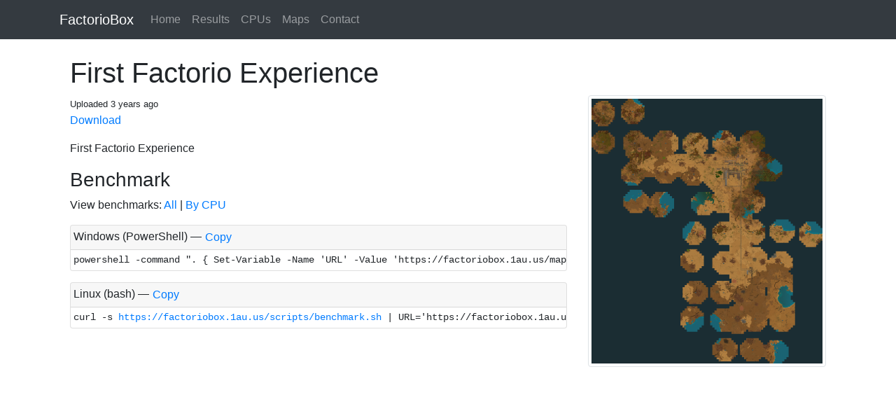

--- FILE ---
content_type: text/html; charset=UTF-8
request_url: https://factoriobox.1au.us/map/info/52bd7895f964c273f00e48a9a0bea81861a35f7e9203b72780c7af69333d5476
body_size: 2139
content:
<!DOCTYPE html>
<html lang="en">
  <head>

    <!-- Global site tag (gtag.js) - Google Analytics -->
    <script async src="https://www.googletagmanager.com/gtag/js?id=UA-59904496-2"></script>
    <script>
      window.dataLayer = window.dataLayer || [];
      function gtag(){dataLayer.push(arguments);}
      gtag('js', new Date());
      gtag('config', 'UA-59904496-2');
    </script>

    <meta charset="utf-8">
    <meta name="viewport" content="width=device-width, initial-scale=1, shrink-to-fit=no">

    <link rel="stylesheet" href="https://cdn.jsdelivr.net/gh/vinorodrigues/bootstrap-dark@0.6.1/dist/bootstrap-dark.min.css" integrity="sha384-GrGBtUiVQd0B0YKF+fKYa7+UY5kc/9N8AvsG1+zcHqslLuITk8fKygUaYv6TnGQ9" crossorigin="anonymous">

    <title>FactorioBox Maps</title>
  </head>
  <body>
    <nav class="navbar navbar-expand-md navbar-dark bg-dark mb-4">
      <div class="container">
        <a class="navbar-brand" href="/">FactorioBox</a>
        <button class="navbar-toggler" type="button" data-toggle="collapse" data-target="#navbarCollapse" aria-controls="navbarCollapse" aria-expanded="false" aria-label="Toggle navigation">
          <span class="navbar-toggler-icon"></span>
        </button>
        <div class="collapse navbar-collapse" id="navbarCollapse">
          <ul class="navbar-nav mr-auto">
            <li class="nav-item">
              <a class="nav-link" href="/">Home</a>
            </li>
            <li class="nav-item">
              <a class="nav-link" href="/results">Results</a>
            </li>
            <li class="nav-item">
              <a class="nav-link" href="/results/cpus?version=1.0.0-&map=4b0f2609a9f9fe2cd642d59dad8be163b2464e3d988dedb3cc2e36ec8da1e1bb">CPUs</a>
            </li>
            <li class="nav-item">
              <a class="nav-link" href="/maps">Maps</a>
            </li>
            <li class="nav-item">
              <a class="nav-link" href="/contact">Contact</a>
            </li>
          </ul>
        </div>
      </div>
    </nav>

    <main role="main" class="container overflow-hidden">
      <div class="container">
  <h1>First Factorio Experience</h1>
  <div class="row">
    <div class="col-8">
      <small title="2023-01-01 18:15:37.842152">Uploaded 3 years ago</small>
      <p><a href="/map/download/52bd7895f964c273f00e48a9a0bea81861a35f7e9203b72780c7af69333d5476.zip">Download</a></p>
      <p class="text-break">First Factorio Experience</p>
      <h3>Benchmark</h3>
      <p>View benchmarks: <a href="/results?map=52bd7895f964c273f00e48a9a0bea81861a35f7e9203b72780c7af69333d5476">All</a> | <a href="/results/cpus?map=52bd7895f964c273f00e48a9a0bea81861a35f7e9203b72780c7af69333d5476">By CPU</a></p>
<div class="card my-3">
  <div class="card-header p-1">Windows (PowerShell)</div>
  <div class="card-body copy p-0">
    <pre class="m-0 p-1">powershell -command ". { Set-Variable -Name &#039;URL&#039; -Value &#039;https://factoriobox.1au.us/map/download/52bd7895f964c273f00e48a9a0bea81861a35f7e9203b72780c7af69333d5476.zip&#039;; [Net.ServicePointManager]::SecurityProtocol = 'tls12, tls11, tls'; iwr -useb <a href="/scripts/benchmark.ps1">https://factoriobox.1au.us/scripts/benchmark.ps1</a> } | iex"</pre>
  </div>
</div>

<div class="card my-3">
  <div class="card-header p-1">Linux (bash)</div>
  <div class="card-body copy p-0">
    <pre class="m-0 p-1">curl -s <a href="/scripts/benchmark.sh">https://factoriobox.1au.us/scripts/benchmark.sh</a> | URL=&#039;https://factoriobox.1au.us/map/download/52bd7895f964c273f00e48a9a0bea81861a35f7e9203b72780c7af69333d5476.zip&#039; bash</pre>
  </div>
</div>
    </div>
    <div class="col-4">
        <a href="/map/view/52bd7895f964c273f00e48a9a0bea81861a35f7e9203b72780c7af69333d5476/"><img class="img-thumbnail" src="/map/view/52bd7895f964c273f00e48a9a0bea81861a35f7e9203b72780c7af69333d5476/Images/thumbnail.png"></a>
    </div>
  </div>
</div>

    </main>

    <script src="https://code.jquery.com/jquery-3.3.1.slim.min.js" integrity="sha384-q8i/X+965DzO0rT7abK41JStQIAqVgRVzpbzo5smXKp4YfRvH+8abtTE1Pi6jizo" crossorigin="anonymous"></script>
    <script src="https://cdnjs.cloudflare.com/ajax/libs/popper.js/1.14.7/umd/popper.min.js" integrity="sha384-UO2eT0CpHqdSJQ6hJty5KVphtPhzWj9WO1clHTMGa3JDZwrnQq4sF86dIHNDz0W1" crossorigin="anonymous"></script>
    <script src="https://stackpath.bootstrapcdn.com/bootstrap/4.3.1/js/bootstrap.min.js" integrity="sha384-JjSmVgyd0p3pXB1rRibZUAYoIIy6OrQ6VrjIEaFf/nJGzIxFDsf4x0xIM+B07jRM" crossorigin="anonymous"></script>
    <script src="https://cdnjs.cloudflare.com/ajax/libs/clipboard.js/2.0.6/clipboard.min.js" integrity="sha512-hDWGyh+Iy4Mr9AHOzUP2+Y0iVPn/BwxxaoSleEjH/i1o4EVTF/sh0/A1Syii8PWOae+uPr+T/KHwynoebSuAhw==" crossorigin="anonymous"></script>
    <script>
      (function() {
        $('.copy').each(function() {
          $(this).prev().append(' &mdash; <button type="button" class="p-0 btn btn-link btn-clipboard" title="Copied!" data-trigger="manual">Copy</button>');
          $('.btn-clipboard').tooltip().on('mouseleave', function() {
            $(this).tooltip('hide');
          })
        });
        new ClipboardJS('.btn-clipboard', {
          target: (e) => {
            return e.parentNode.nextElementSibling.children[0]
          }
        }).on('success', (e) => {
          $(e.trigger).tooltip('show');
          e.clearSelection()
        });
      } ());
    </script>
  </body>
</html>
